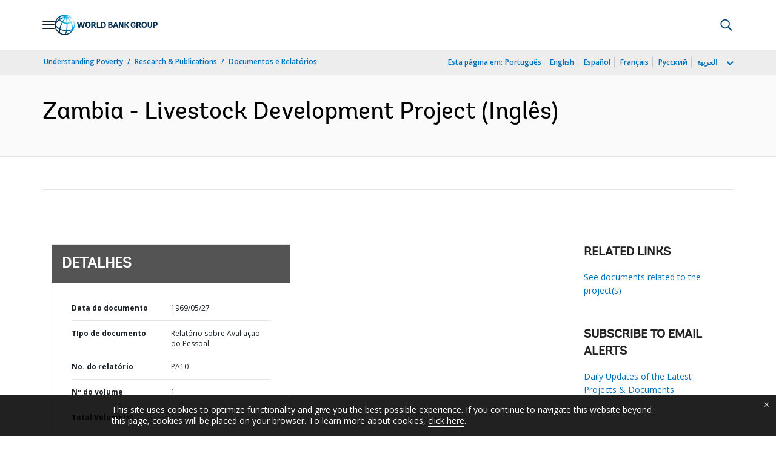

--- FILE ---
content_type: application/xml; charset=utf-8
request_url: https://search.worldbank.org/api/v3/wds?format=xml&fl=display_title,lang&guid=588531468334174266&apilang=pt
body_size: 603
content:
<?xml version="1.0" encoding="UTF-8" standalone="yes"?>
<documents rows="10" os="0" page="1" total="1">
  <doc id="1556247">
    <id>1556247</id>
    <lang>Inglês</lang>
    <entityids>
      <entityid>000178830_98101903192135</entityid>
    </entityids>
    <abstracts>The project would be the first stage of Zambia's long-term livestock development program and consists of the development of twelve beef ranches and five dairy farms, and the provision of technical services. Under the proposed project, finance would be made available for such investments as on-ranch roads, firebreaks, fencing, water supplies, ranch buildings, stock handling and animal health control facilities, tractors, vehicles, and livestock. Funds would also be allocated for technical services, including an artificial insemination program and pasture improvement schemes.</abstracts>
    <display_title>Zambia - Livestock Development Project</display_title>
    <pdfurl>http://documents.worldbank.org/curated/en/588531468334174266/pdf/multi0page.pdf</pdfurl>
    <guid>588531468334174266</guid>
    <url>https://www.worldbank.org/curated/pt/588531468334174266</url>
  </doc>
</documents>